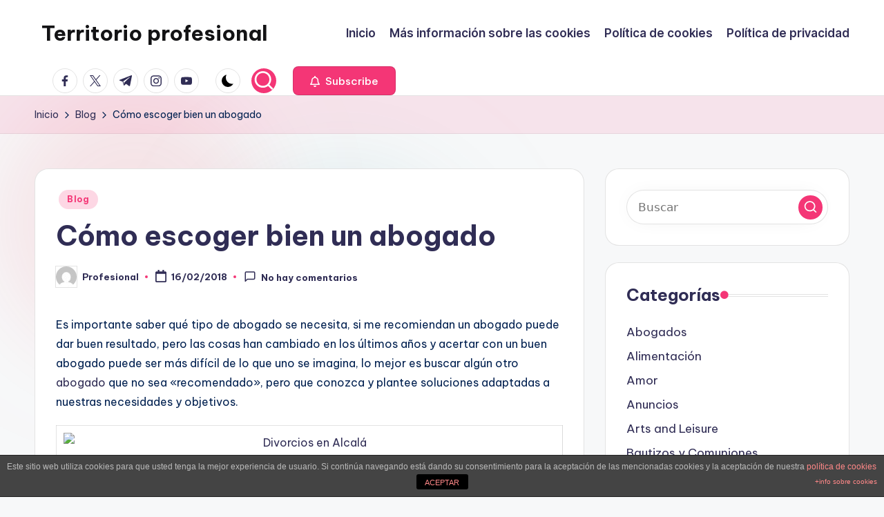

--- FILE ---
content_type: text/html
request_url: https://territorioprofesional.com/como-escoger-bien-un-abogado/
body_size: 15357
content:
<!DOCTYPE html>
<html lang="es" itemscope itemtype="http://schema.org/WebPage" >
<head>
<meta charset="UTF-8">
<link rel="profile" href="https://gmpg.org/xfn/11">
<title>Cómo escoger bien un abogado &#8211; Territorio profesional</title>
<meta name='robots' content='max-image-preview:large' />
<meta name="viewport" content="width=device-width, initial-scale=1"><link rel='dns-prefetch' href='//fonts.googleapis.com' />
<link rel="alternate" type="application/rss+xml" title="Territorio profesional &raquo; Feed" href="https://territorioprofesional.com/feed/" />
<link rel="alternate" type="application/rss+xml" title="Territorio profesional &raquo; Feed de los comentarios" href="https://territorioprofesional.com/comments/feed/" />
<link rel="alternate" type="application/rss+xml" title="Territorio profesional &raquo; Comentario Cómo escoger bien un abogado del feed" href="https://territorioprofesional.com/como-escoger-bien-un-abogado/feed/" />
<!-- <link rel='stylesheet' id='wp-block-library-css' href='https://territorioprofesional.com/wp-includes/css/dist/block-library/style.min.css?ver=6.6.2' media='all' /> -->
<link rel="stylesheet" type="text/css" href="//territorioprofesional.com/wp-content/cache/wpfc-minified/1pe952ka/hx2np.css" media="all"/>
<style id='wp-block-library-theme-inline-css'>
.wp-block-audio :where(figcaption){color:#555;font-size:13px;text-align:center}.is-dark-theme .wp-block-audio :where(figcaption){color:#ffffffa6}.wp-block-audio{margin:0 0 1em}.wp-block-code{border:1px solid #ccc;border-radius:4px;font-family:Menlo,Consolas,monaco,monospace;padding:.8em 1em}.wp-block-embed :where(figcaption){color:#555;font-size:13px;text-align:center}.is-dark-theme .wp-block-embed :where(figcaption){color:#ffffffa6}.wp-block-embed{margin:0 0 1em}.blocks-gallery-caption{color:#555;font-size:13px;text-align:center}.is-dark-theme .blocks-gallery-caption{color:#ffffffa6}:root :where(.wp-block-image figcaption){color:#555;font-size:13px;text-align:center}.is-dark-theme :root :where(.wp-block-image figcaption){color:#ffffffa6}.wp-block-image{margin:0 0 1em}.wp-block-pullquote{border-bottom:4px solid;border-top:4px solid;color:currentColor;margin-bottom:1.75em}.wp-block-pullquote cite,.wp-block-pullquote footer,.wp-block-pullquote__citation{color:currentColor;font-size:.8125em;font-style:normal;text-transform:uppercase}.wp-block-quote{border-left:.25em solid;margin:0 0 1.75em;padding-left:1em}.wp-block-quote cite,.wp-block-quote footer{color:currentColor;font-size:.8125em;font-style:normal;position:relative}.wp-block-quote.has-text-align-right{border-left:none;border-right:.25em solid;padding-left:0;padding-right:1em}.wp-block-quote.has-text-align-center{border:none;padding-left:0}.wp-block-quote.is-large,.wp-block-quote.is-style-large,.wp-block-quote.is-style-plain{border:none}.wp-block-search .wp-block-search__label{font-weight:700}.wp-block-search__button{border:1px solid #ccc;padding:.375em .625em}:where(.wp-block-group.has-background){padding:1.25em 2.375em}.wp-block-separator.has-css-opacity{opacity:.4}.wp-block-separator{border:none;border-bottom:2px solid;margin-left:auto;margin-right:auto}.wp-block-separator.has-alpha-channel-opacity{opacity:1}.wp-block-separator:not(.is-style-wide):not(.is-style-dots){width:100px}.wp-block-separator.has-background:not(.is-style-dots){border-bottom:none;height:1px}.wp-block-separator.has-background:not(.is-style-wide):not(.is-style-dots){height:2px}.wp-block-table{margin:0 0 1em}.wp-block-table td,.wp-block-table th{word-break:normal}.wp-block-table :where(figcaption){color:#555;font-size:13px;text-align:center}.is-dark-theme .wp-block-table :where(figcaption){color:#ffffffa6}.wp-block-video :where(figcaption){color:#555;font-size:13px;text-align:center}.is-dark-theme .wp-block-video :where(figcaption){color:#ffffffa6}.wp-block-video{margin:0 0 1em}:root :where(.wp-block-template-part.has-background){margin-bottom:0;margin-top:0;padding:1.25em 2.375em}
</style>
<style id='classic-theme-styles-inline-css'>
/*! This file is auto-generated */
.wp-block-button__link{color:#fff;background-color:#32373c;border-radius:9999px;box-shadow:none;text-decoration:none;padding:calc(.667em + 2px) calc(1.333em + 2px);font-size:1.125em}.wp-block-file__button{background:#32373c;color:#fff;text-decoration:none}
</style>
<style id='global-styles-inline-css'>
:root{--wp--preset--aspect-ratio--square: 1;--wp--preset--aspect-ratio--4-3: 4/3;--wp--preset--aspect-ratio--3-4: 3/4;--wp--preset--aspect-ratio--3-2: 3/2;--wp--preset--aspect-ratio--2-3: 2/3;--wp--preset--aspect-ratio--16-9: 16/9;--wp--preset--aspect-ratio--9-16: 9/16;--wp--preset--color--black: #000000;--wp--preset--color--cyan-bluish-gray: #abb8c3;--wp--preset--color--white: #ffffff;--wp--preset--color--pale-pink: #f78da7;--wp--preset--color--vivid-red: #cf2e2e;--wp--preset--color--luminous-vivid-orange: #ff6900;--wp--preset--color--luminous-vivid-amber: #fcb900;--wp--preset--color--light-green-cyan: #7bdcb5;--wp--preset--color--vivid-green-cyan: #00d084;--wp--preset--color--pale-cyan-blue: #8ed1fc;--wp--preset--color--vivid-cyan-blue: #0693e3;--wp--preset--color--vivid-purple: #9b51e0;--wp--preset--gradient--vivid-cyan-blue-to-vivid-purple: linear-gradient(135deg,rgba(6,147,227,1) 0%,rgb(155,81,224) 100%);--wp--preset--gradient--light-green-cyan-to-vivid-green-cyan: linear-gradient(135deg,rgb(122,220,180) 0%,rgb(0,208,130) 100%);--wp--preset--gradient--luminous-vivid-amber-to-luminous-vivid-orange: linear-gradient(135deg,rgba(252,185,0,1) 0%,rgba(255,105,0,1) 100%);--wp--preset--gradient--luminous-vivid-orange-to-vivid-red: linear-gradient(135deg,rgba(255,105,0,1) 0%,rgb(207,46,46) 100%);--wp--preset--gradient--very-light-gray-to-cyan-bluish-gray: linear-gradient(135deg,rgb(238,238,238) 0%,rgb(169,184,195) 100%);--wp--preset--gradient--cool-to-warm-spectrum: linear-gradient(135deg,rgb(74,234,220) 0%,rgb(151,120,209) 20%,rgb(207,42,186) 40%,rgb(238,44,130) 60%,rgb(251,105,98) 80%,rgb(254,248,76) 100%);--wp--preset--gradient--blush-light-purple: linear-gradient(135deg,rgb(255,206,236) 0%,rgb(152,150,240) 100%);--wp--preset--gradient--blush-bordeaux: linear-gradient(135deg,rgb(254,205,165) 0%,rgb(254,45,45) 50%,rgb(107,0,62) 100%);--wp--preset--gradient--luminous-dusk: linear-gradient(135deg,rgb(255,203,112) 0%,rgb(199,81,192) 50%,rgb(65,88,208) 100%);--wp--preset--gradient--pale-ocean: linear-gradient(135deg,rgb(255,245,203) 0%,rgb(182,227,212) 50%,rgb(51,167,181) 100%);--wp--preset--gradient--electric-grass: linear-gradient(135deg,rgb(202,248,128) 0%,rgb(113,206,126) 100%);--wp--preset--gradient--midnight: linear-gradient(135deg,rgb(2,3,129) 0%,rgb(40,116,252) 100%);--wp--preset--font-size--small: 13px;--wp--preset--font-size--medium: 20px;--wp--preset--font-size--large: 36px;--wp--preset--font-size--x-large: 42px;--wp--preset--spacing--20: 0.44rem;--wp--preset--spacing--30: 0.67rem;--wp--preset--spacing--40: 1rem;--wp--preset--spacing--50: 1.5rem;--wp--preset--spacing--60: 2.25rem;--wp--preset--spacing--70: 3.38rem;--wp--preset--spacing--80: 5.06rem;--wp--preset--shadow--natural: 6px 6px 9px rgba(0, 0, 0, 0.2);--wp--preset--shadow--deep: 12px 12px 50px rgba(0, 0, 0, 0.4);--wp--preset--shadow--sharp: 6px 6px 0px rgba(0, 0, 0, 0.2);--wp--preset--shadow--outlined: 6px 6px 0px -3px rgba(255, 255, 255, 1), 6px 6px rgba(0, 0, 0, 1);--wp--preset--shadow--crisp: 6px 6px 0px rgba(0, 0, 0, 1);}:where(.is-layout-flex){gap: 0.5em;}:where(.is-layout-grid){gap: 0.5em;}body .is-layout-flex{display: flex;}.is-layout-flex{flex-wrap: wrap;align-items: center;}.is-layout-flex > :is(*, div){margin: 0;}body .is-layout-grid{display: grid;}.is-layout-grid > :is(*, div){margin: 0;}:where(.wp-block-columns.is-layout-flex){gap: 2em;}:where(.wp-block-columns.is-layout-grid){gap: 2em;}:where(.wp-block-post-template.is-layout-flex){gap: 1.25em;}:where(.wp-block-post-template.is-layout-grid){gap: 1.25em;}.has-black-color{color: var(--wp--preset--color--black) !important;}.has-cyan-bluish-gray-color{color: var(--wp--preset--color--cyan-bluish-gray) !important;}.has-white-color{color: var(--wp--preset--color--white) !important;}.has-pale-pink-color{color: var(--wp--preset--color--pale-pink) !important;}.has-vivid-red-color{color: var(--wp--preset--color--vivid-red) !important;}.has-luminous-vivid-orange-color{color: var(--wp--preset--color--luminous-vivid-orange) !important;}.has-luminous-vivid-amber-color{color: var(--wp--preset--color--luminous-vivid-amber) !important;}.has-light-green-cyan-color{color: var(--wp--preset--color--light-green-cyan) !important;}.has-vivid-green-cyan-color{color: var(--wp--preset--color--vivid-green-cyan) !important;}.has-pale-cyan-blue-color{color: var(--wp--preset--color--pale-cyan-blue) !important;}.has-vivid-cyan-blue-color{color: var(--wp--preset--color--vivid-cyan-blue) !important;}.has-vivid-purple-color{color: var(--wp--preset--color--vivid-purple) !important;}.has-black-background-color{background-color: var(--wp--preset--color--black) !important;}.has-cyan-bluish-gray-background-color{background-color: var(--wp--preset--color--cyan-bluish-gray) !important;}.has-white-background-color{background-color: var(--wp--preset--color--white) !important;}.has-pale-pink-background-color{background-color: var(--wp--preset--color--pale-pink) !important;}.has-vivid-red-background-color{background-color: var(--wp--preset--color--vivid-red) !important;}.has-luminous-vivid-orange-background-color{background-color: var(--wp--preset--color--luminous-vivid-orange) !important;}.has-luminous-vivid-amber-background-color{background-color: var(--wp--preset--color--luminous-vivid-amber) !important;}.has-light-green-cyan-background-color{background-color: var(--wp--preset--color--light-green-cyan) !important;}.has-vivid-green-cyan-background-color{background-color: var(--wp--preset--color--vivid-green-cyan) !important;}.has-pale-cyan-blue-background-color{background-color: var(--wp--preset--color--pale-cyan-blue) !important;}.has-vivid-cyan-blue-background-color{background-color: var(--wp--preset--color--vivid-cyan-blue) !important;}.has-vivid-purple-background-color{background-color: var(--wp--preset--color--vivid-purple) !important;}.has-black-border-color{border-color: var(--wp--preset--color--black) !important;}.has-cyan-bluish-gray-border-color{border-color: var(--wp--preset--color--cyan-bluish-gray) !important;}.has-white-border-color{border-color: var(--wp--preset--color--white) !important;}.has-pale-pink-border-color{border-color: var(--wp--preset--color--pale-pink) !important;}.has-vivid-red-border-color{border-color: var(--wp--preset--color--vivid-red) !important;}.has-luminous-vivid-orange-border-color{border-color: var(--wp--preset--color--luminous-vivid-orange) !important;}.has-luminous-vivid-amber-border-color{border-color: var(--wp--preset--color--luminous-vivid-amber) !important;}.has-light-green-cyan-border-color{border-color: var(--wp--preset--color--light-green-cyan) !important;}.has-vivid-green-cyan-border-color{border-color: var(--wp--preset--color--vivid-green-cyan) !important;}.has-pale-cyan-blue-border-color{border-color: var(--wp--preset--color--pale-cyan-blue) !important;}.has-vivid-cyan-blue-border-color{border-color: var(--wp--preset--color--vivid-cyan-blue) !important;}.has-vivid-purple-border-color{border-color: var(--wp--preset--color--vivid-purple) !important;}.has-vivid-cyan-blue-to-vivid-purple-gradient-background{background: var(--wp--preset--gradient--vivid-cyan-blue-to-vivid-purple) !important;}.has-light-green-cyan-to-vivid-green-cyan-gradient-background{background: var(--wp--preset--gradient--light-green-cyan-to-vivid-green-cyan) !important;}.has-luminous-vivid-amber-to-luminous-vivid-orange-gradient-background{background: var(--wp--preset--gradient--luminous-vivid-amber-to-luminous-vivid-orange) !important;}.has-luminous-vivid-orange-to-vivid-red-gradient-background{background: var(--wp--preset--gradient--luminous-vivid-orange-to-vivid-red) !important;}.has-very-light-gray-to-cyan-bluish-gray-gradient-background{background: var(--wp--preset--gradient--very-light-gray-to-cyan-bluish-gray) !important;}.has-cool-to-warm-spectrum-gradient-background{background: var(--wp--preset--gradient--cool-to-warm-spectrum) !important;}.has-blush-light-purple-gradient-background{background: var(--wp--preset--gradient--blush-light-purple) !important;}.has-blush-bordeaux-gradient-background{background: var(--wp--preset--gradient--blush-bordeaux) !important;}.has-luminous-dusk-gradient-background{background: var(--wp--preset--gradient--luminous-dusk) !important;}.has-pale-ocean-gradient-background{background: var(--wp--preset--gradient--pale-ocean) !important;}.has-electric-grass-gradient-background{background: var(--wp--preset--gradient--electric-grass) !important;}.has-midnight-gradient-background{background: var(--wp--preset--gradient--midnight) !important;}.has-small-font-size{font-size: var(--wp--preset--font-size--small) !important;}.has-medium-font-size{font-size: var(--wp--preset--font-size--medium) !important;}.has-large-font-size{font-size: var(--wp--preset--font-size--large) !important;}.has-x-large-font-size{font-size: var(--wp--preset--font-size--x-large) !important;}
:where(.wp-block-post-template.is-layout-flex){gap: 1.25em;}:where(.wp-block-post-template.is-layout-grid){gap: 1.25em;}
:where(.wp-block-columns.is-layout-flex){gap: 2em;}:where(.wp-block-columns.is-layout-grid){gap: 2em;}
:root :where(.wp-block-pullquote){font-size: 1.5em;line-height: 1.6;}
</style>
<!-- <link rel='stylesheet' id='front-estilos-css' href='https://territorioprofesional.com/wp-content/plugins/asesor-cookies-para-la-ley-en-espana/html/front/estilos.css?ver=6.6.2' media='all' /> -->
<!-- <link rel='stylesheet' id='swiper-css' href='https://territorioprofesional.com/wp-content/themes/bloghash/assets/css/swiper-bundle.min.css?ver=6.6.2' media='all' /> -->
<!-- <link rel='stylesheet' id='FontAwesome-css' href='https://territorioprofesional.com/wp-content/themes/bloghash/assets/css/all.min.css?ver=5.15.4' media='all' /> -->
<!-- <link rel='stylesheet' id='bloghash-styles-css' href='https://territorioprofesional.com/wp-content/themes/bloghash/assets/css/style.min.css?ver=1.0.20' media='all' /> -->
<link rel="stylesheet" type="text/css" href="//territorioprofesional.com/wp-content/cache/wpfc-minified/21pw2lr4/e3x9j.css" media="all"/>
<!--[if IE]>
<link rel='stylesheet' id='bloghash-ie-css' href='https://territorioprofesional.com/wp-content/themes/bloghash/assets/css/compatibility/ie.min.css?ver=1.0.20' media='all' />
<![endif]-->
<link rel='stylesheet' id='bloghash-google-fonts-css' href='//fonts.googleapis.com/css?family=Inter+Tight%3A600%7CBe+Vietnam+Pro%3A400%2C700%2C500%7CPlayfair+Display%3A400%2C400i&#038;display=swap&#038;subsets=latin&#038;ver=1.0.20' media='' />
<!-- <link rel='stylesheet' id='bloghash-dynamic-styles-css' href='https://territorioprofesional.com/wp-content/uploads/bloghash/dynamic-styles.css?ver=1750168343' media='all' /> -->
<link rel="stylesheet" type="text/css" href="//territorioprofesional.com/wp-content/cache/wpfc-minified/6xk4wvfu/e3x9j.css" media="all"/>
<script src='//territorioprofesional.com/wp-content/cache/wpfc-minified/eujs2mul/hx2np.js' type="text/javascript"></script>
<!-- <script src="https://territorioprofesional.com/wp-includes/js/jquery/jquery.min.js?ver=3.7.1" id="jquery-core-js"></script> -->
<!-- <script src="https://territorioprofesional.com/wp-includes/js/jquery/jquery-migrate.min.js?ver=3.4.1" id="jquery-migrate-js"></script> -->
<script id="front-principal-js-extra">
var cdp_cookies_info = {"url_plugin":"https:\/\/territorioprofesional.com\/wp-content\/plugins\/asesor-cookies-para-la-ley-en-espana\/plugin.php","url_admin_ajax":"https:\/\/territorioprofesional.com\/wp-admin\/admin-ajax.php"};
</script>
<script src='//territorioprofesional.com/wp-content/cache/wpfc-minified/druszlk2/7xkkm.js' type="text/javascript"></script>
<!-- <script src="https://territorioprofesional.com/wp-content/plugins/asesor-cookies-para-la-ley-en-espana/html/front/principal.js?ver=6.6.2" id="front-principal-js"></script> -->
<!--[if IE]>
<script src="https://territorioprofesional.com/wp-content/themes/bloghash/assets/js/vendors/flexibility.min.js?ver=1.0.20" id="bloghash-flexibility-js"></script>
<script id="bloghash-flexibility-js-after">
flexibility(document.documentElement);
</script>
<![endif]-->
<link rel="https://api.w.org/" href="https://territorioprofesional.com/wp-json/" /><link rel="alternate" title="JSON" type="application/json" href="https://territorioprofesional.com/wp-json/wp/v2/posts/56" /><meta name="generator" content="WordPress 6.6.2" />
<link rel="canonical" href="https://territorioprofesional.com/como-escoger-bien-un-abogado/" />
<link rel='shortlink' href='https://territorioprofesional.com/?p=56' />
<link rel="alternate" title="oEmbed (JSON)" type="application/json+oembed" href="https://territorioprofesional.com/wp-json/oembed/1.0/embed?url=https%3A%2F%2Fterritorioprofesional.com%2Fcomo-escoger-bien-un-abogado%2F" />
<link rel="alternate" title="oEmbed (XML)" type="text/xml+oembed" href="https://territorioprofesional.com/wp-json/oembed/1.0/embed?url=https%3A%2F%2Fterritorioprofesional.com%2Fcomo-escoger-bien-un-abogado%2F&#038;format=xml" />
<link rel="pingback" href="https://territorioprofesional.com/xmlrpc.php">
<meta name="theme-color" content="#F43676"></head>
<body class="post-template-default single single-post postid-56 single-format-standard wp-embed-responsive bloghash-topbar__separators-regular bloghash-layout__fw-contained bloghash-layout__boxed-separated bloghash-layout-shadow bloghash-header-layout-1 bloghash-menu-animation-underline bloghash-header__separators-none bloghash-single-title-in-content bloghash-page-title-align-left comments-open bloghash-has-sidebar bloghash-sticky-sidebar bloghash-sidebar-style-2 bloghash-sidebar-position__right-sidebar entry-media-hover-style-1 bloghash-copyright-layout-1 is-section-heading-init-s1 is-footer-heading-init-s0 bloghash-input-supported bloghash-blog-image-wrap validate-comment-form bloghash-menu-accessibility">
<div id="page" class="hfeed site">
<a class="skip-link screen-reader-text" href="#main">Saltar al contenido</a>
<header id="masthead" class="site-header" role="banner" itemtype="https://schema.org/WPHeader" itemscope="itemscope">
<div id="bloghash-header" >
<div id="bloghash-header-inner">
<div class="bloghash-container bloghash-header-container">
<div class="bloghash-logo bloghash-header-element" itemtype="https://schema.org/Organization" itemscope="itemscope">
<div class="logo-inner"><span class="site-title" itemprop="name">
<a href="https://territorioprofesional.com/" rel="home" itemprop="url">
Territorio profesional
</a>
</span><p class="site-description screen-reader-text" itemprop="description">
Blog de profesionales
</p></div></div><!-- END .bloghash-logo -->
<span class="bloghash-header-element bloghash-mobile-nav">
<button class="bloghash-hamburger hamburger--spin bloghash-hamburger-bloghash-primary-nav" aria-label="Menú" aria-controls="bloghash-primary-nav" type="button">
<span class="hamburger-box">
<span class="hamburger-inner"></span>
</span>
</button>
</span>
<nav class="site-navigation main-navigation bloghash-primary-nav bloghash-nav bloghash-header-element" role="navigation" itemtype="https://schema.org/SiteNavigationElement" itemscope="itemscope" aria-label="Navegación del sitio">
<ul class="bloghash-primary-nav"><li ><a href="https://territorioprofesional.com/"><span>Inicio</span></a></li><li class="page_item page-item-101"><a href="https://territorioprofesional.com/mas-informacion-sobre-las-cookies/"><span>Más información sobre las cookies</span></a></li><li class="page_item page-item-102"><a href="https://territorioprofesional.com/politica-de-cookies/"><span>Política de cookies</span></a></li><li class="page_item page-item-3"><a href="https://territorioprofesional.com/politica-de-privacidad/"><span>Política de privacidad</span></a></li></ul></nav><!-- END .bloghash-nav -->
<div class="bloghash-header-widgets bloghash-header-element bloghash-widget-location-right"><div class="bloghash-header-widget__socials bloghash-header-widget bloghash-hide-mobile-tablet"><div class="bloghash-widget-wrapper"><nav class="bloghash-social-nav rounded-border bloghash-standard">
<ul id="menu-social-menu-default" class="bloghash-socials-menu">
<li class="menu-item">
<a href="https://www.facebook.com/">
<span class="screen-reader-text">facebook.com</span>
<span class="facebook">
<svg class="bloghash-icon" aria-hidden="true" xmlns="http://www.w3.org/2000/svg" width="32" height="32" viewBox="0 0 32 32"><path d="M18.518 32.438V17.799h4.88l.751-5.693h-5.631V8.477c0-1.627.438-2.753 2.815-2.753h3.003V.657c-.5-.125-2.315-.25-4.379-.25-4.379 0-7.32 2.628-7.32 7.507v4.192H7.695v5.693h4.942v14.639z" /></svg>
<svg class="bloghash-icon bottom-icon" aria-hidden="true" xmlns="http://www.w3.org/2000/svg" width="32" height="32" viewBox="0 0 32 32"><path d="M18.518 32.438V17.799h4.88l.751-5.693h-5.631V8.477c0-1.627.438-2.753 2.815-2.753h3.003V.657c-.5-.125-2.315-.25-4.379-.25-4.379 0-7.32 2.628-7.32 7.507v4.192H7.695v5.693h4.942v14.639z" /></svg>
</span>
</a>
</li>
<li class="menu-item">
<a href="https://twitter.com/">
<span class="screen-reader-text">twitter.com</span>
<span class="twitter">
<svg class="bloghash-icon" aria-hidden="true" xmlns="http://www.w3.org/2000/svg" width="32" height="32" viewBox="0 0 24 24"><path d="M14.258 10.152 23.176 0h-2.113l-7.747 8.813L7.133 0H0l9.352 13.328L0 23.973h2.113l8.176-9.309 6.531 9.309h7.133zm-2.895 3.293-.949-1.328L2.875 1.56h3.246l6.086 8.523.945 1.328 7.91 11.078h-3.246zm0 0" /></svg>
<svg class="bloghash-icon bottom-icon" aria-hidden="true" xmlns="http://www.w3.org/2000/svg" width="32" height="32" viewBox="0 0 24 24"><path d="M14.258 10.152 23.176 0h-2.113l-7.747 8.813L7.133 0H0l9.352 13.328L0 23.973h2.113l8.176-9.309 6.531 9.309h7.133zm-2.895 3.293-.949-1.328L2.875 1.56h3.246l6.086 8.523.945 1.328 7.91 11.078h-3.246zm0 0" /></svg>
</span>
</a>
</li>
<li class="menu-item">
<a href="https://t.me/">
<span class="screen-reader-text">t.me</span>
<span class="telegram">
<svg class="bloghash-icon" aria-hidden="true" xmlns="http://www.w3.org/2000/svg" width="32" height="27" viewBox="0 0 32 27"><path fill-rule="evenodd" d="M24.512 26.372c.43.304.983.38 1.476.193.494-.188.857-.609.966-1.12C28.113 20 30.924 6.217 31.978 1.264a1.041 1.041 0 0 0-.347-1.01c-.293-.25-.7-.322-1.063-.187C24.979 2.136 7.762 8.596.724 11.2a1.102 1.102 0 0 0-.722 1.065c.016.472.333.882.79 1.019 3.156.944 7.299 2.257 7.299 2.257s1.936 5.847 2.945 8.82c.127.374.419.667.804.768.384.1.795-.005 1.082-.276l4.128-3.897s4.762 3.492 7.463 5.416Zm-14.68-11.57 2.24 7.385.497-4.676 13.58-12.248a.37.37 0 0 0 .043-.503.379.379 0 0 0-.5-.085L9.831 14.803Z" /></svg>
<svg class="bloghash-icon bottom-icon" aria-hidden="true" xmlns="http://www.w3.org/2000/svg" width="32" height="27" viewBox="0 0 32 27"><path fill-rule="evenodd" d="M24.512 26.372c.43.304.983.38 1.476.193.494-.188.857-.609.966-1.12C28.113 20 30.924 6.217 31.978 1.264a1.041 1.041 0 0 0-.347-1.01c-.293-.25-.7-.322-1.063-.187C24.979 2.136 7.762 8.596.724 11.2a1.102 1.102 0 0 0-.722 1.065c.016.472.333.882.79 1.019 3.156.944 7.299 2.257 7.299 2.257s1.936 5.847 2.945 8.82c.127.374.419.667.804.768.384.1.795-.005 1.082-.276l4.128-3.897s4.762 3.492 7.463 5.416Zm-14.68-11.57 2.24 7.385.497-4.676 13.58-12.248a.37.37 0 0 0 .043-.503.379.379 0 0 0-.5-.085L9.831 14.803Z" /></svg>
</span>
</a>
</li>
<li class="menu-item">
<a href="https://www.instagram.com/">
<span class="screen-reader-text">instagram.com</span>
<span class="instagram">
<svg class="bloghash-icon" aria-hidden="true" xmlns="http://www.w3.org/2000/svg" width="32" height="32" viewBox="0 0 32 32"><path d="M16.016 3.284c4.317 0 4.755.063 6.444.125 1.627.063 2.44.313 3.003.5.751.313 1.314.688 1.814 1.189.563.563.938 1.126 1.189 1.814.25.626.5 1.439.563 3.003.063 1.752.125 2.19.125 6.506s-.063 4.755-.125 6.444c-.063 1.627-.313 2.44-.5 3.003-.313.751-.688 1.314-1.189 1.814-.563.563-1.126.938-1.814 1.189-.626.25-1.439.5-3.003.563-1.752.063-2.19.125-6.506.125s-4.755-.063-6.444-.125c-1.627-.063-2.44-.313-3.003-.5-.751-.313-1.314-.688-1.814-1.189-.563-.563-.938-1.126-1.189-1.814-.25-.626-.5-1.439-.563-3.003-.063-1.752-.125-2.19-.125-6.506s.063-4.755.125-6.444c.063-1.627.313-2.44.5-3.003.313-.751.688-1.314 1.189-1.814.563-.563 1.126-.938 1.814-1.189.626-.25 1.439-.5 3.003-.563 1.752-.063 2.19-.125 6.506-.125m0-2.877c-4.379 0-4.88.063-6.569.125-1.752.063-2.94.313-3.879.688-1.064.438-2.002 1.001-2.878 1.877S1.251 4.911.813 5.975C.438 6.976.187 8.102.125 9.854.062 11.543 0 12.044 0 16.423s.063 4.88.125 6.569c.063 1.752.313 2.94.688 3.879.438 1.064 1.001 2.002 1.877 2.878s1.814 1.439 2.878 1.877c1.001.375 2.127.626 3.879.688 1.689.063 2.19.125 6.569.125s4.88-.063 6.569-.125c1.752-.063 2.94-.313 3.879-.688 1.064-.438 2.002-1.001 2.878-1.877s1.439-1.814 1.877-2.878c.375-1.001.626-2.127.688-3.879.063-1.689.125-2.19.125-6.569s-.063-4.88-.125-6.569c-.063-1.752-.313-2.94-.688-3.879-.438-1.064-1.001-2.002-1.877-2.878s-1.814-1.439-2.878-1.877C25.463.845 24.337.594 22.585.532c-1.689-.063-2.19-.125-6.569-.125zm0 7.757c-4.567 0-8.258 3.691-8.258 8.258s3.691 8.258 8.258 8.258c4.567 0 8.258-3.691 8.258-8.258s-3.691-8.258-8.258-8.258zm0 13.639c-2.94 0-5.38-2.44-5.38-5.38s2.44-5.38 5.38-5.38 5.38 2.44 5.38 5.38-2.44 5.38-5.38 5.38zM26.463 7.851c0 1.064-.813 1.939-1.877 1.939s-1.939-.876-1.939-1.939c0-1.064.876-1.877 1.939-1.877s1.877.813 1.877 1.877z" /></svg>
<svg class="bloghash-icon bottom-icon" aria-hidden="true" xmlns="http://www.w3.org/2000/svg" width="32" height="32" viewBox="0 0 32 32"><path d="M16.016 3.284c4.317 0 4.755.063 6.444.125 1.627.063 2.44.313 3.003.5.751.313 1.314.688 1.814 1.189.563.563.938 1.126 1.189 1.814.25.626.5 1.439.563 3.003.063 1.752.125 2.19.125 6.506s-.063 4.755-.125 6.444c-.063 1.627-.313 2.44-.5 3.003-.313.751-.688 1.314-1.189 1.814-.563.563-1.126.938-1.814 1.189-.626.25-1.439.5-3.003.563-1.752.063-2.19.125-6.506.125s-4.755-.063-6.444-.125c-1.627-.063-2.44-.313-3.003-.5-.751-.313-1.314-.688-1.814-1.189-.563-.563-.938-1.126-1.189-1.814-.25-.626-.5-1.439-.563-3.003-.063-1.752-.125-2.19-.125-6.506s.063-4.755.125-6.444c.063-1.627.313-2.44.5-3.003.313-.751.688-1.314 1.189-1.814.563-.563 1.126-.938 1.814-1.189.626-.25 1.439-.5 3.003-.563 1.752-.063 2.19-.125 6.506-.125m0-2.877c-4.379 0-4.88.063-6.569.125-1.752.063-2.94.313-3.879.688-1.064.438-2.002 1.001-2.878 1.877S1.251 4.911.813 5.975C.438 6.976.187 8.102.125 9.854.062 11.543 0 12.044 0 16.423s.063 4.88.125 6.569c.063 1.752.313 2.94.688 3.879.438 1.064 1.001 2.002 1.877 2.878s1.814 1.439 2.878 1.877c1.001.375 2.127.626 3.879.688 1.689.063 2.19.125 6.569.125s4.88-.063 6.569-.125c1.752-.063 2.94-.313 3.879-.688 1.064-.438 2.002-1.001 2.878-1.877s1.439-1.814 1.877-2.878c.375-1.001.626-2.127.688-3.879.063-1.689.125-2.19.125-6.569s-.063-4.88-.125-6.569c-.063-1.752-.313-2.94-.688-3.879-.438-1.064-1.001-2.002-1.877-2.878s-1.814-1.439-2.878-1.877C25.463.845 24.337.594 22.585.532c-1.689-.063-2.19-.125-6.569-.125zm0 7.757c-4.567 0-8.258 3.691-8.258 8.258s3.691 8.258 8.258 8.258c4.567 0 8.258-3.691 8.258-8.258s-3.691-8.258-8.258-8.258zm0 13.639c-2.94 0-5.38-2.44-5.38-5.38s2.44-5.38 5.38-5.38 5.38 2.44 5.38 5.38-2.44 5.38-5.38 5.38zM26.463 7.851c0 1.064-.813 1.939-1.877 1.939s-1.939-.876-1.939-1.939c0-1.064.876-1.877 1.939-1.877s1.877.813 1.877 1.877z" /></svg>
</span>
</a>
</li>
<li class="menu-item">
<a href="https://youtube.com/">
<span class="screen-reader-text">youtube.com</span>
<span class="youtube">
<svg class="bloghash-icon" aria-hidden="true" xmlns="http://www.w3.org/2000/svg" width="32" height="32" viewBox="0 0 32 32"><path d="M31.718 10.041s-.313-2.252-1.251-3.191c-1.251-1.314-2.628-1.314-3.253-1.376-4.442-.313-11.198-.313-11.198-.313s-6.757 0-11.198.313c-.626.063-2.002.063-3.253 1.376-.938.938-1.251 3.191-1.251 3.191s-.313 2.565-.313 5.13v2.44c0 2.628.313 5.193.313 5.193s.313 2.19 1.251 3.191c1.251 1.251 2.878 1.251 3.566 1.376 2.565.25 10.886.313 10.886.313s6.757 0 11.198-.313c.626-.063 2.002-.125 3.253-1.376.938-1.001 1.251-3.191 1.251-3.191s.313-2.565.313-5.193v-2.44c0-2.565-.313-5.13-.313-5.13zm-11.386 6.632l-7.57 3.941v-9.009l8.633 4.504z" /></svg>
<svg class="bloghash-icon bottom-icon" aria-hidden="true" xmlns="http://www.w3.org/2000/svg" width="32" height="32" viewBox="0 0 32 32"><path d="M31.718 10.041s-.313-2.252-1.251-3.191c-1.251-1.314-2.628-1.314-3.253-1.376-4.442-.313-11.198-.313-11.198-.313s-6.757 0-11.198.313c-.626.063-2.002.063-3.253 1.376-.938.938-1.251 3.191-1.251 3.191s-.313 2.565-.313 5.13v2.44c0 2.628.313 5.193.313 5.193s.313 2.19 1.251 3.191c1.251 1.251 2.878 1.251 3.566 1.376 2.565.25 10.886.313 10.886.313s6.757 0 11.198-.313c.626-.063 2.002-.125 3.253-1.376.938-1.001 1.251-3.191 1.251-3.191s.313-2.565.313-5.193v-2.44c0-2.565-.313-5.13-.313-5.13zm-11.386 6.632l-7.57 3.941v-9.009l8.633 4.504z" /></svg>
</span>
</a>
</li>
</ul>
</nav></div></div><!-- END .bloghash-header-widget --><div class="bloghash-header-widget__darkmode bloghash-header-widget bloghash-hide-mobile-tablet"><div class="bloghash-widget-wrapper"><button type="button" class="bloghash-darkmode rounded-border"><span></span></button></div></div><!-- END .bloghash-header-widget --><div class="bloghash-header-widget__search bloghash-header-widget bloghash-hide-mobile-tablet"><div class="bloghash-widget-wrapper">
<div aria-haspopup="true">
<a href="#" class="bloghash-search rounded-fill">
<svg class="bloghash-icon" aria-label="Buscar" xmlns="http://www.w3.org/2000/svg" width="32" height="32" viewBox="0 0 32 32"><path d="M28.962 26.499l-4.938-4.938c1.602-2.002 2.669-4.671 2.669-7.474 0-6.673-5.339-12.012-12.012-12.012S2.669 7.414 2.669 14.087a11.962 11.962 0 0012.012 12.012c2.803 0 5.472-.934 7.474-2.669l4.938 4.938c.267.267.667.4.934.4s.667-.133.934-.4a1.29 1.29 0 000-1.868zM5.339 14.087c0-5.205 4.137-9.342 9.342-9.342s9.342 4.137 9.342 9.342c0 2.536-1.068 4.938-2.669 6.54-1.735 1.735-4.004 2.669-6.54 2.669-5.339.133-9.476-4.004-9.476-9.209z" /></svg>	</a><!-- END .bloghash-search -->
<div class="bloghash-search-simple bloghash-search-container dropdown-item">
<form role="search" aria-label="Buscar:" method="get" class="bloghash-search-form search-form" action="https://territorioprofesional.com/">
<div>
<input type="search" class="bloghash-input-search search-field" aria-label="Introducir las palabras clave de búsqueda" placeholder="Buscar" value="" name="s" />
<button type="submit" class="bloghash-animate-arrow right-arrow" aria-hidden="true" role="button" tabindex="0">
<svg xmlns="http://www.w3.org/2000/svg" viewBox="0 0 25 18"><path class="arrow-handle" d="M2.511 9.007l7.185-7.221c.407-.409.407-1.071 0-1.48s-1.068-.409-1.476 0L.306 8.259a1.049 1.049 0 000 1.481l7.914 7.952c.407.408 1.068.408 1.476 0s.407-1.07 0-1.479L2.511 9.007z"></path><path class="arrow-bar" fill-rule="evenodd" clip-rule="evenodd" d="M1 8h28.001a1.001 1.001 0 010 2H1a1 1 0 110-2z"></path></svg>
</button>		<button type="button" class="bloghash-search-close" aria-hidden="true" role="button">
<svg aria-hidden="true" xmlns="http://www.w3.org/2000/svg" width="16" height="16" viewBox="0 0 16 16"><path d="M6.852 7.649L.399 1.195 1.445.149l6.454 6.453L14.352.149l1.047 1.046-6.454 6.454 6.454 6.453-1.047 1.047-6.453-6.454-6.454 6.454-1.046-1.047z" fill="currentColor" fill-rule="evenodd"></path></svg>
</button>
</div>
</form>	</div><!-- END .bloghash-search-simple -->
</div>
</div></div><!-- END .bloghash-header-widget --><div class="bloghash-header-widget__button bloghash-header-widget bloghash-hide-mobile-tablet"><div class="bloghash-widget-wrapper"><a href="#" class="btn-small bloghash-btn" target="_self" role="button"><span><i class="far fa-bell mr-1 bloghash-icon"></i> Subscribe</span></a></div></div><!-- END .bloghash-header-widget --></div><!-- END .bloghash-header-widgets -->
</div><!-- END .bloghash-container -->
</div><!-- END #bloghash-header-inner -->
</div><!-- END #bloghash-header -->
<div class="page-header bloghash-has-breadcrumbs">
<div class="bloghash-container bloghash-breadcrumbs"><nav role="navigation" aria-label="Migas de pan" class="breadcrumb-trail breadcrumbs" itemprop="breadcrumb"><ul class="trail-items" itemscope itemtype="http://schema.org/BreadcrumbList"><meta name="numberOfItems" content="3" /><meta name="itemListOrder" content="Ascending" /><li itemprop="itemListElement" itemscope itemtype="http://schema.org/ListItem" class="trail-item trail-begin"><a href="https://territorioprofesional.com/" rel="home" itemprop="item"><span itemprop="name">Inicio</span></a><meta itemprop="position" content="1" /></li><li itemprop="itemListElement" itemscope itemtype="http://schema.org/ListItem" class="trail-item"><a href="https://territorioprofesional.com/category/blog/" itemprop="item"><span itemprop="name">Blog</span></a><meta itemprop="position" content="2" /></li><li itemprop="itemListElement" itemscope itemtype="http://schema.org/ListItem" class="trail-item trail-end"><span><span itemprop="name">Cómo escoger bien un abogado</span></span><meta itemprop="position" content="3" /></li></ul></nav></div>
</div>
</header><!-- #masthead .site-header -->
<div id="main" class="site-main">
<div class="bloghash-container">
<div id="primary" class="content-area">
<main id="content" class="site-content no-entry-media" role="main" itemscope itemtype="http://schema.org/Blog">
<article id="post-56" class="bloghash-article post-56 post type-post status-publish format-standard hentry category-blog" itemscope="" itemtype="https://schema.org/CreativeWork">
<div class="post-category">
<span class="cat-links"><span class="screen-reader-text">Publicado en</span><span><a href="https://territorioprofesional.com/category/blog/" class="cat-1" rel="category">Blog</a></span></span>
</div>
<header class="entry-header">
<h1 class="entry-title" itemprop="headline">
Cómo escoger bien un abogado	</h1>
</header>
<div class="entry-meta"><div class="entry-meta-elements">		<span class="post-author">
<span class="posted-by vcard author"  itemprop="author" itemscope="itemscope" itemtype="http://schema.org/Person">
<span class="screen-reader-text">Publicado por</span>
<span class="author-avatar">
<img alt='' src='https://secure.gravatar.com/avatar/1840959e05f6d0f83dfe534519c9326a?s=30&#038;d=mm&#038;r=g' srcset='https://secure.gravatar.com/avatar/1840959e05f6d0f83dfe534519c9326a?s=60&#038;d=mm&#038;r=g 2x' class='avatar avatar-30 photo' height='30' width='30' decoding='async'/>					</span>
<span>
<a class="url fn n" title="Ver todas las entradas de Profesional" href="https://territorioprofesional.com/author/profesional/" rel="author"  itemprop="url">
<span class="author-name"  itemprop="name">Profesional</span>
</a>
</span>
</span>
</span>
<span class="posted-on"><time class="entry-date published updated" datetime="2018-02-16T18:00:00+01:00"><svg class="bloghash-icon" aria-hidden="true" xmlns="http://www.w3.org/2000/svg" viewBox="0 0 448 512"><!--!Font Awesome Free 6.5.1 by @fontawesome - https://fontawesome.com License - https://fontawesome.com/license/free Copyright 2024 Fonticons, Inc.--><path d="M400 64h-48V12c0-6.6-5.4-12-12-12h-40c-6.6 0-12 5.4-12 12v52H160V12c0-6.6-5.4-12-12-12h-40c-6.6 0-12 5.4-12 12v52H48C21.5 64 0 85.5 0 112v352c0 26.5 21.5 48 48 48h352c26.5 0 48-21.5 48-48V112c0-26.5-21.5-48-48-48zm-6 400H54c-3.3 0-6-2.7-6-6V160h352v298c0 3.3-2.7 6-6 6z" /></svg>16/02/2018</time></span><span class="comments-link"><a href="https://territorioprofesional.com/como-escoger-bien-un-abogado/#respond" class="comments-link" ><svg class="bloghash-icon" aria-hidden="true" xmlns="http://www.w3.org/2000/svg" width="32" height="32" viewBox="0 0 32 32"><path d="M25.358 2.075H6.673c-2.269 0-4.004 1.735-4.004 4.004v21.354c0 .534.267 1.068.801 1.201.133.133.4.133.534.133.4 0 .667-.133.934-.4l4.938-4.938h15.482c2.269 0 4.004-1.735 4.004-4.004V6.079c0-2.269-1.735-4.004-4.004-4.004zm1.335 17.35c0 .801-.534 1.335-1.335 1.335H9.342c-.4 0-.667.133-.934.4l-3.07 3.07V6.079c0-.801.534-1.335 1.335-1.335h18.685c.801 0 1.335.534 1.335 1.335v13.346z" /></svg>No hay comentarios</a></span></div></div>
<div class="entry-content bloghash-entry" itemprop="text">
<p>Es importante saber qué tipo de abogado se necesita, si me recomiendan un abogado puede dar buen resultado, pero las cosas han cambiado en los últimos años y acertar con un buen abogado puede ser más difícil de lo que uno se imagina, lo mejor es buscar algún otro <a href="http://divorcioalcala.es/" target="_blank">abogado</a> que no sea «recomendado», pero que conozca y plantee soluciones adaptadas a nuestras necesidades y objetivos.</p>
<table align="center" cellpadding="0" cellspacing="0" style="margin-left: auto; margin-right: auto; text-align: center;">
<tbody>
<tr>
<td style="text-align: center;"><a href="https://www.blogger.com/goog_848547623"><img decoding="async" alt="Divorcios en Alcalá" class="img-responsive" src="https://divorcioalcala.es/img/thumbs/abogado-divorcio-alcala-1.jpg" style="margin-left: auto; margin-right: auto;" /></a></td>
</tr>
<tr>
<td style="text-align: center;"><a href="http://divorciomostoles.es/">http://divorciomostoles.es/</a></td>
</tr>
</tbody>
</table>
<p><strong><br /></strong><strong>Para ello seguiremos una serie de recomendaciones para seleccionar <a href="http://divorciomadrid.es/">un abogado de confianza</a>.</strong></p>
<p>-El primer paso es buscar información sobre el problema o pleito, de manera que sepamos bien los objetivos y misiones que perseguimos para solucionar un conflicto legal, por ejemplo con los casos relacionados con sucesiones que lo qué busca la gente es lograr una buena partición de la herencia.</p>
<p>-El segundo paso es buscar más de 2 abogados, para poder tener una mejor capacidad a la hora de escoger, concertaremos una primera cita para lograr captar la naturalidad y sinceridad con que nos hablan sobre el tema que se va a tratar, ya que no todos los abogados conocen &nbsp;todas las materias y tipos de jurisprudencias, pero también es claro que cualquier abogado puede emitir una opinión.<br />-Está claro que debemos analicemos las formas en que los abogados se expresan, pero también es importante que los abogados nos permitan acceder a sus datos de anteriores litigios y manteniendo una comunicación constante con él, tanto por parte del cliente como del abogado.</p>
<p>-Pensar bien en la situación y en la solución de conflictos, está claro que como se trata con personas, es fácil darse a la idea que los abogados pueden abusar de la situación, para buscar un lucro antes que los objetivos de sus clientes.<br />-Con respecto a los honorarios, debemos siempre negociar el precio de los servicios antes de contratar, pero las cosas que se deben valorar son que solo un abogado comprometido con sus clientes siempre va a establecer un honorario justo, por que con esto, el abogado se compromete con su trabajo.</p>
</div>
<section class="author-box" itemprop="author" itemscope="itemscope" itemtype="http://schema.org/Person">
<div class="author-box-avatar">
<img alt='' src='https://secure.gravatar.com/avatar/1840959e05f6d0f83dfe534519c9326a?s=75&#038;d=mm&#038;r=g' srcset='https://secure.gravatar.com/avatar/1840959e05f6d0f83dfe534519c9326a?s=150&#038;d=mm&#038;r=g 2x' class='avatar avatar-75 photo' height='75' width='75' decoding='async'/>	</div>
<div class="author-box-meta">
<div class="h4 author-box-title">
<a href="https://territorioprofesional.com/author/profesional/" class="url fn n" rel="author" itemprop="url">
Profesional	
</a>
</div>
<div class="author-box-content" itemprop="description">
</div>
<div class="more-posts-button">
<a href="https://territorioprofesional.com/author/profesional/" class="bloghash-btn btn-text-1" role="button"><span>Ver todas las entradas</span></i></a>
</div>
</div><!-- END .author-box-meta -->
</section>
<section class="post-nav" role="navigation">
<h2 class="screen-reader-text">Navegación de entradas</h2>
<div class="nav-previous"><h6 class="nav-title">Entrada anterior</h6><a href="https://territorioprofesional.com/eliminar-mal-el-aliento-de-tu-perro/" rel="prev"><div class="nav-content"> <span>Eliminar mal el aliento de tu perro</span></div></a></div><div class="nav-next"><h6 class="nav-title">Siguiente entrada</h6><a href="https://territorioprofesional.com/como-hacer-una-prueba-de-paternidad/" rel="next"><div class="nav-content"><span>¿Cómo hacer una prueba de paternidad?</span> </div></a></div>
</section>
</article><!-- #post-56 -->
<section id="comments" class="comments-area">
<div class="comments-title-wrapper center-text">
<h3 class="comments-title">
Comentarios		</h3><!-- END .comments-title -->
<p class="no-comments">Aún no hay comentarios. ¿Por qué no comienzas el debate?</p>
</div>
<ol class="comment-list">
</ol>
<div id="respond" class="comment-respond">
<h3 id="reply-title" class="comment-reply-title">Deja una respuesta <small><a rel="nofollow" id="cancel-comment-reply-link" href="/como-escoger-bien-un-abogado/#respond" style="display:none;">Cancelar la respuesta</a></small></h3><p class="must-log-in">Debes estar <a href="https://territorioprofesional.com/wp-login.php?itsec-hb-token=acceso&redirect_to=https%3A%2F%2Fterritorioprofesional.com%2Fcomo-escoger-bien-un-abogado%2F">conectado</a> para publicar un comentario.</p>	</div><!-- #respond -->
</section><!-- #comments -->
</main><!-- #content .site-content -->
</div><!-- #primary .content-area -->
<aside id="secondary" class="widget-area bloghash-sidebar-container" itemtype="http://schema.org/WPSideBar" itemscope="itemscope" role="complementary">
<div class="bloghash-sidebar-inner">
<div id="search-2" class="bloghash-sidebar-widget bloghash-widget bloghash-entry widget widget_search">
<form role="search" aria-label="Buscar:" method="get" class="bloghash-search-form search-form" action="https://territorioprofesional.com/">
<div>
<input type="search" class="bloghash-input-search search-field" aria-label="Introducir las palabras clave de búsqueda" placeholder="Buscar" value="" name="s" />
<button role="button" type="submit" class="search-submit" aria-label="Buscar">
<svg class="bloghash-icon" aria-hidden="true" xmlns="http://www.w3.org/2000/svg" width="32" height="32" viewBox="0 0 32 32"><path d="M28.962 26.499l-4.938-4.938c1.602-2.002 2.669-4.671 2.669-7.474 0-6.673-5.339-12.012-12.012-12.012S2.669 7.414 2.669 14.087a11.962 11.962 0 0012.012 12.012c2.803 0 5.472-.934 7.474-2.669l4.938 4.938c.267.267.667.4.934.4s.667-.133.934-.4a1.29 1.29 0 000-1.868zM5.339 14.087c0-5.205 4.137-9.342 9.342-9.342s9.342 4.137 9.342 9.342c0 2.536-1.068 4.938-2.669 6.54-1.735 1.735-4.004 2.669-6.54 2.669-5.339.133-9.476-4.004-9.476-9.209z" /></svg>		</button>
</div>
</form></div><div id="categories-2" class="bloghash-sidebar-widget bloghash-widget bloghash-entry widget widget_categories"><div class="h4 widget-title">Categorías</div>
<ul>
<li class="cat-item cat-item-63"><a href="https://territorioprofesional.com/category/abogados/">Abogados</a>
</li>
<li class="cat-item cat-item-121"><a href="https://territorioprofesional.com/category/alimentacion/">Alimentación</a>
</li>
<li class="cat-item cat-item-9"><a href="https://territorioprofesional.com/category/amor/">Amor</a>
</li>
<li class="cat-item cat-item-196"><a href="https://territorioprofesional.com/category/anuncios/">Anuncios</a>
</li>
<li class="cat-item cat-item-48"><a href="https://territorioprofesional.com/category/arts-and-leisure/">Arts and Leisure</a>
</li>
<li class="cat-item cat-item-8"><a href="https://territorioprofesional.com/category/bautizos-y-comuniones/">Bautizos y Comuniones</a>
</li>
<li class="cat-item cat-item-10"><a href="https://territorioprofesional.com/category/bebes/">Bebés</a>
</li>
<li class="cat-item cat-item-93"><a href="https://territorioprofesional.com/category/belleza-y-salud/">Belleza y salud</a>
</li>
<li class="cat-item cat-item-1"><a href="https://territorioprofesional.com/category/blog/">Blog</a>
</li>
<li class="cat-item cat-item-84"><a href="https://territorioprofesional.com/category/bodas/">Bodas</a>
</li>
<li class="cat-item cat-item-46"><a href="https://territorioprofesional.com/category/bodas-bautizos-y-comuniones/">Bodas, Bautizos y Comuniones</a>
</li>
<li class="cat-item cat-item-53"><a href="https://territorioprofesional.com/category/business/">Business</a>
</li>
<li class="cat-item cat-item-94"><a href="https://territorioprofesional.com/category/ciencia/">Ciencia</a>
</li>
<li class="cat-item cat-item-32"><a href="https://territorioprofesional.com/category/coches/">Coches</a>
</li>
<li class="cat-item cat-item-29"><a href="https://territorioprofesional.com/category/cocina/">Cocina</a>
</li>
<li class="cat-item cat-item-198"><a href="https://territorioprofesional.com/category/comercio-online/">Comercio Online</a>
</li>
<li class="cat-item cat-item-42"><a href="https://territorioprofesional.com/category/compras-online/">Compras online</a>
</li>
<li class="cat-item cat-item-102"><a href="https://territorioprofesional.com/category/online/">Compras Online</a>
</li>
<li class="cat-item cat-item-73"><a href="https://territorioprofesional.com/category/conos-y-topes/">Conos y topes</a>
</li>
<li class="cat-item cat-item-261"><a href="https://territorioprofesional.com/category/construccion-y-reformas/">Construcción y reformas</a>
</li>
<li class="cat-item cat-item-332"><a href="https://territorioprofesional.com/category/coworkings/">Coworkings</a>
</li>
<li class="cat-item cat-item-11"><a href="https://territorioprofesional.com/category/decoracion/">Decoración</a>
</li>
<li class="cat-item cat-item-12"><a href="https://territorioprofesional.com/category/deporte/">Deporte</a>
</li>
<li class="cat-item cat-item-39"><a href="https://territorioprofesional.com/category/deportes/">Deportes</a>
</li>
<li class="cat-item cat-item-54"><a href="https://territorioprofesional.com/category/editorial/">Editorial</a>
</li>
<li class="cat-item cat-item-87"><a href="https://territorioprofesional.com/category/educacion/">Educación</a>
</li>
<li class="cat-item cat-item-38"><a href="https://territorioprofesional.com/category/empresa/">Empresa</a>
</li>
<li class="cat-item cat-item-141"><a href="https://territorioprofesional.com/category/empresas/">Empresas</a>
</li>
<li class="cat-item cat-item-194"><a href="https://territorioprofesional.com/category/energia/">Energía</a>
</li>
<li class="cat-item cat-item-27"><a href="https://territorioprofesional.com/category/estudios/">Estudios</a>
</li>
<li class="cat-item cat-item-40"><a href="https://territorioprofesional.com/category/finanzas/">Finanzas</a>
</li>
<li class="cat-item cat-item-2"><a href="https://territorioprofesional.com/category/formacion/">Formación</a>
</li>
<li class="cat-item cat-item-192"><a href="https://territorioprofesional.com/category/franquicias-y-negocios/">Franquicias y negocios</a>
</li>
<li class="cat-item cat-item-191"><a href="https://territorioprofesional.com/category/general/">General</a>
</li>
<li class="cat-item cat-item-51"><a href="https://territorioprofesional.com/category/google/">Google</a>
</li>
<li class="cat-item cat-item-55"><a href="https://territorioprofesional.com/category/health/">Health</a>
</li>
<li class="cat-item cat-item-5"><a href="https://territorioprofesional.com/category/hogar/">Hogar</a>
</li>
<li class="cat-item cat-item-64"><a href="https://territorioprofesional.com/category/hogar-y-decoracion/">Hogar y decoración</a>
</li>
<li class="cat-item cat-item-31"><a href="https://territorioprofesional.com/category/hoteles/">Hoteles</a>
</li>
<li class="cat-item cat-item-13"><a href="https://territorioprofesional.com/category/industria/">Industria</a>
</li>
<li class="cat-item cat-item-30"><a href="https://territorioprofesional.com/category/inmobiliaria/">Inmobiliaria</a>
</li>
<li class="cat-item cat-item-56"><a href="https://territorioprofesional.com/category/international-news/">International News</a>
</li>
<li class="cat-item cat-item-85"><a href="https://territorioprofesional.com/category/internet/">Internet</a>
</li>
<li class="cat-item cat-item-57"><a href="https://territorioprofesional.com/category/juridical/">Juridical</a>
</li>
<li class="cat-item cat-item-50"><a href="https://territorioprofesional.com/category/lifestyle/">lifestyle</a>
</li>
<li class="cat-item cat-item-47"><a href="https://territorioprofesional.com/category/madrid/">Madrid</a>
</li>
<li class="cat-item cat-item-3"><a href="https://territorioprofesional.com/category/marketing/">Marketing</a>
</li>
<li class="cat-item cat-item-14"><a href="https://territorioprofesional.com/category/marketing-online/">Marketing Online</a>
</li>
<li class="cat-item cat-item-193"><a href="https://territorioprofesional.com/category/medicina/">Medicina</a>
</li>
<li class="cat-item cat-item-235"><a href="https://territorioprofesional.com/category/medio-ambiente/">Medio ambiente</a>
</li>
<li class="cat-item cat-item-15"><a href="https://territorioprofesional.com/category/moda/">Moda</a>
</li>
<li class="cat-item cat-item-41"><a href="https://territorioprofesional.com/category/motor/">Motor</a>
</li>
<li class="cat-item cat-item-34"><a href="https://territorioprofesional.com/category/muebles/">Muebles</a>
</li>
<li class="cat-item cat-item-310"><a href="https://territorioprofesional.com/category/musica/">Música</a>
</li>
<li class="cat-item cat-item-83"><a href="https://territorioprofesional.com/category/negocios/">Negocios</a>
</li>
<li class="cat-item cat-item-49"><a href="https://territorioprofesional.com/category/news/">News</a>
</li>
<li class="cat-item cat-item-112"><a href="https://territorioprofesional.com/category/otros/">Otros</a>
</li>
<li class="cat-item cat-item-436"><a href="https://territorioprofesional.com/category/pisos/">Pisos</a>
</li>
<li class="cat-item cat-item-16"><a href="https://territorioprofesional.com/category/posicionamiento-web/">Posicionamiento web</a>
</li>
<li class="cat-item cat-item-7"><a href="https://territorioprofesional.com/category/productos/">Productos</a>
</li>
<li class="cat-item cat-item-17"><a href="https://territorioprofesional.com/category/publicidad/">Publicidad</a>
</li>
<li class="cat-item cat-item-36"><a href="https://territorioprofesional.com/category/recetas/">Recetas</a>
</li>
<li class="cat-item cat-item-107"><a href="https://territorioprofesional.com/category/reformas/">Reformas</a>
</li>
<li class="cat-item cat-item-22"><a href="https://territorioprofesional.com/category/salud/">Salud</a>
</li>
<li class="cat-item cat-item-35"><a href="https://territorioprofesional.com/category/seguridad/">Seguridad</a>
</li>
<li class="cat-item cat-item-425"><a href="https://territorioprofesional.com/category/seguridad-vial/">Seguridad Vial</a>
</li>
<li class="cat-item cat-item-43"><a href="https://territorioprofesional.com/category/seo/">SEO</a>
</li>
<li class="cat-item cat-item-66"><a href="https://territorioprofesional.com/category/servicios/">Servicios</a>
</li>
<li class="cat-item cat-item-195"><a href="https://territorioprofesional.com/category/servicios-profesionales/">Servicios profesionales</a>
</li>
<li class="cat-item cat-item-59"><a href="https://territorioprofesional.com/category/socials/">Socials</a>
</li>
<li class="cat-item cat-item-60"><a href="https://territorioprofesional.com/category/sports/">sports</a>
</li>
<li class="cat-item cat-item-71"><a href="https://territorioprofesional.com/category/tapetes-y-hules/">Tapetes y hules</a>
</li>
<li class="cat-item cat-item-18"><a href="https://territorioprofesional.com/category/tarot/">Tarot</a>
</li>
<li class="cat-item cat-item-61"><a href="https://territorioprofesional.com/category/technology/">Technology</a>
</li>
<li class="cat-item cat-item-6"><a href="https://territorioprofesional.com/category/tecnologia/">Tecnología</a>
</li>
<li class="cat-item cat-item-89"><a href="https://territorioprofesional.com/category/tiendas-online/">Tiendas online</a>
</li>
<li class="cat-item cat-item-33"><a href="https://territorioprofesional.com/category/turismo/">Turismo</a>
</li>
<li class="cat-item cat-item-52"><a href="https://territorioprofesional.com/category/viajes/">Viajes</a>
</li>
<li class="cat-item cat-item-44"><a href="https://territorioprofesional.com/category/viajes-y-turismo/">Viajes y Turismo</a>
</li>
<li class="cat-item cat-item-97"><a href="https://territorioprofesional.com/category/vivienda/">Vivienda</a>
</li>
<li class="cat-item cat-item-28"><a href="https://territorioprofesional.com/category/webs/">Webs</a>
</li>
</ul>
</div>
</div>
</aside><!--#secondary .widget-area -->
</div><!-- END .bloghash-container -->
				<div class="bloghash-glassmorphism">
<span class="block one"></span>
<span class="block two"></span>
</div>
</div><!-- #main .site-main -->
<footer id="colophon" class="site-footer" role="contentinfo" itemtype="http://schema.org/WPFooter" itemscope="itemscope">
<div id="bloghash-footer" >
<div class="bloghash-container">
<div class="bloghash-flex-row" id="bloghash-footer-widgets">
<div class="bloghash-footer-column col-xs-12 col-sm-6 stretch-xs col-md-4">
<div id="block-4" class="bloghash-footer-widget bloghash-widget bloghash-entry widget widget_block"><ul class="wp-block-page-list"><li class="wp-block-pages-list__item"><a class="wp-block-pages-list__item__link" href="https://territorioprofesional.com/mas-informacion-sobre-las-cookies/">Más información sobre las cookies</a></li><li class="wp-block-pages-list__item"><a class="wp-block-pages-list__item__link" href="https://territorioprofesional.com/politica-de-cookies/">Política de cookies</a></li><li class="wp-block-pages-list__item"><a class="wp-block-pages-list__item__link" href="https://territorioprofesional.com/politica-de-privacidad/">Política de privacidad</a></li></ul></div>				</div>
<div class="bloghash-footer-column col-xs-12 col-sm-6 stretch-xs col-md-4">
<div id="block-2" class="bloghash-footer-widget bloghash-widget bloghash-entry widget widget_block widget_tag_cloud"><p class="wp-block-tag-cloud"><a href="https://territorioprofesional.com/tag/abogados/" class="tag-cloud-link tag-link-137 tag-link-position-1" style="font-size: 8pt;" aria-label="abogados (2 elementos)">abogados</a>
<a href="https://territorioprofesional.com/tag/beneficios/" class="tag-cloud-link tag-link-302 tag-link-position-2" style="font-size: 22pt;" aria-label="beneficios (23 elementos)">beneficios</a>
<a href="https://territorioprofesional.com/tag/bodas/" class="tag-cloud-link tag-link-23 tag-link-position-3" style="font-size: 9.8666666666667pt;" aria-label="Bodas (3 elementos)">Bodas</a>
<a href="https://territorioprofesional.com/tag/como-elegir/" class="tag-cloud-link tag-link-391 tag-link-position-4" style="font-size: 15.311111111111pt;" aria-label="como elegir (8 elementos)">como elegir</a>
<a href="https://territorioprofesional.com/tag/consejos/" class="tag-cloud-link tag-link-309 tag-link-position-5" style="font-size: 14.533333333333pt;" aria-label="consejos (7 elementos)">consejos</a>
<a href="https://territorioprofesional.com/tag/construccion/" class="tag-cloud-link tag-link-218 tag-link-position-6" style="font-size: 13.755555555556pt;" aria-label="construcción (6 elementos)">construcción</a>
<a href="https://territorioprofesional.com/tag/coworking/" class="tag-cloud-link tag-link-338 tag-link-position-7" style="font-size: 8pt;" aria-label="coworking (2 elementos)">coworking</a>
<a href="https://territorioprofesional.com/tag/deportes/" class="tag-cloud-link tag-link-95 tag-link-position-8" style="font-size: 13.755555555556pt;" aria-label="deportes (6 elementos)">deportes</a>
<a href="https://territorioprofesional.com/tag/diseno/" class="tag-cloud-link tag-link-149 tag-link-position-9" style="font-size: 13.755555555556pt;" aria-label="diseño (6 elementos)">diseño</a>
<a href="https://territorioprofesional.com/tag/educacion/" class="tag-cloud-link tag-link-100 tag-link-position-10" style="font-size: 9.8666666666667pt;" aria-label="educacion (3 elementos)">educacion</a>
<a href="https://territorioprofesional.com/tag/empresas/" class="tag-cloud-link tag-link-142 tag-link-position-11" style="font-size: 12.666666666667pt;" aria-label="empresas (5 elementos)">empresas</a>
<a href="https://territorioprofesional.com/tag/errores/" class="tag-cloud-link tag-link-423 tag-link-position-12" style="font-size: 9.8666666666667pt;" aria-label="errores (3 elementos)">errores</a>
<a href="https://territorioprofesional.com/tag/estilo/" class="tag-cloud-link tag-link-347 tag-link-position-13" style="font-size: 9.8666666666667pt;" aria-label="estilo (3 elementos)">estilo</a>
<a href="https://territorioprofesional.com/tag/flexibilidad/" class="tag-cloud-link tag-link-336 tag-link-position-14" style="font-size: 9.8666666666667pt;" aria-label="flexibilidad (3 elementos)">flexibilidad</a>
<a href="https://territorioprofesional.com/tag/hogar/" class="tag-cloud-link tag-link-245 tag-link-position-15" style="font-size: 9.8666666666667pt;" aria-label="hogar (3 elementos)">hogar</a>
<a href="https://territorioprofesional.com/tag/hosting/" class="tag-cloud-link tag-link-199 tag-link-position-16" style="font-size: 11.422222222222pt;" aria-label="Hosting (4 elementos)">Hosting</a>
<a href="https://territorioprofesional.com/tag/hotel/" class="tag-cloud-link tag-link-111 tag-link-position-17" style="font-size: 9.8666666666667pt;" aria-label="hotel (3 elementos)">hotel</a>
<a href="https://territorioprofesional.com/tag/importancia/" class="tag-cloud-link tag-link-331 tag-link-position-18" style="font-size: 18.888888888889pt;" aria-label="importancia (14 elementos)">importancia</a>
<a href="https://territorioprofesional.com/tag/inmuebles/" class="tag-cloud-link tag-link-475 tag-link-position-19" style="font-size: 8pt;" aria-label="inmuebles (2 elementos)">inmuebles</a>
<a href="https://territorioprofesional.com/tag/instalacion/" class="tag-cloud-link tag-link-356 tag-link-position-20" style="font-size: 15.311111111111pt;" aria-label="instalación (8 elementos)">instalación</a>
<a href="https://territorioprofesional.com/tag/inversion/" class="tag-cloud-link tag-link-474 tag-link-position-21" style="font-size: 11.422222222222pt;" aria-label="inversión (4 elementos)">inversión</a>
<a href="https://territorioprofesional.com/tag/mantenimiento/" class="tag-cloud-link tag-link-359 tag-link-position-22" style="font-size: 11.422222222222pt;" aria-label="mantenimiento (4 elementos)">mantenimiento</a>
<a href="https://territorioprofesional.com/tag/marketing-online/" class="tag-cloud-link tag-link-19 tag-link-position-23" style="font-size: 9.8666666666667pt;" aria-label="Marketing Online (3 elementos)">Marketing Online</a>
<a href="https://territorioprofesional.com/tag/materiales/" class="tag-cloud-link tag-link-354 tag-link-position-24" style="font-size: 17.333333333333pt;" aria-label="materiales (11 elementos)">materiales</a>
<a href="https://territorioprofesional.com/tag/mitos/" class="tag-cloud-link tag-link-296 tag-link-position-25" style="font-size: 9.8666666666667pt;" aria-label="mitos (3 elementos)">mitos</a>
<a href="https://territorioprofesional.com/tag/normativa/" class="tag-cloud-link tag-link-377 tag-link-position-26" style="font-size: 9.8666666666667pt;" aria-label="normativa (3 elementos)">normativa</a>
<a href="https://territorioprofesional.com/tag/pisos/" class="tag-cloud-link tag-link-289 tag-link-position-27" style="font-size: 15.311111111111pt;" aria-label="pisos (8 elementos)">pisos</a>
<a href="https://territorioprofesional.com/tag/reciclaje/" class="tag-cloud-link tag-link-214 tag-link-position-28" style="font-size: 9.8666666666667pt;" aria-label="reciclaje (3 elementos)">reciclaje</a>
<a href="https://territorioprofesional.com/tag/reformas/" class="tag-cloud-link tag-link-166 tag-link-position-29" style="font-size: 8pt;" aria-label="reformas (2 elementos)">reformas</a>
<a href="https://territorioprofesional.com/tag/reformas-banos/" class="tag-cloud-link tag-link-167 tag-link-position-30" style="font-size: 8pt;" aria-label="reformas baños (2 elementos)">reformas baños</a>
<a href="https://territorioprofesional.com/tag/reparaciones/" class="tag-cloud-link tag-link-404 tag-link-position-31" style="font-size: 8pt;" aria-label="reparaciones (2 elementos)">reparaciones</a>
<a href="https://territorioprofesional.com/tag/ropa/" class="tag-cloud-link tag-link-227 tag-link-position-32" style="font-size: 8pt;" aria-label="ropa (2 elementos)">ropa</a>
<a href="https://territorioprofesional.com/tag/salud/" class="tag-cloud-link tag-link-119 tag-link-position-33" style="font-size: 15.311111111111pt;" aria-label="salud (8 elementos)">salud</a>
<a href="https://territorioprofesional.com/tag/seguridad/" class="tag-cloud-link tag-link-108 tag-link-position-34" style="font-size: 16.088888888889pt;" aria-label="seguridad (9 elementos)">seguridad</a>
<a href="https://territorioprofesional.com/tag/servicios/" class="tag-cloud-link tag-link-329 tag-link-position-35" style="font-size: 12.666666666667pt;" aria-label="servicios (5 elementos)">servicios</a>
<a href="https://territorioprofesional.com/tag/tapetes/" class="tag-cloud-link tag-link-219 tag-link-position-36" style="font-size: 13.755555555556pt;" aria-label="Tapetes (6 elementos)">Tapetes</a>
<a href="https://territorioprofesional.com/tag/tecnologia/" class="tag-cloud-link tag-link-324 tag-link-position-37" style="font-size: 11.422222222222pt;" aria-label="tecnología (4 elementos)">tecnología</a>
<a href="https://territorioprofesional.com/tag/tendencias/" class="tag-cloud-link tag-link-345 tag-link-position-38" style="font-size: 11.422222222222pt;" aria-label="tendencias (4 elementos)">tendencias</a>
<a href="https://territorioprofesional.com/tag/tipos/" class="tag-cloud-link tag-link-372 tag-link-position-39" style="font-size: 16.088888888889pt;" aria-label="tipos (9 elementos)">tipos</a>
<a href="https://territorioprofesional.com/tag/toldos/" class="tag-cloud-link tag-link-190 tag-link-position-40" style="font-size: 8pt;" aria-label="toldos (2 elementos)">toldos</a>
<a href="https://territorioprofesional.com/tag/topes/" class="tag-cloud-link tag-link-427 tag-link-position-41" style="font-size: 8pt;" aria-label="topes (2 elementos)">topes</a>
<a href="https://territorioprofesional.com/tag/tratamientos/" class="tag-cloud-link tag-link-222 tag-link-position-42" style="font-size: 9.8666666666667pt;" aria-label="tratamientos (3 elementos)">tratamientos</a>
<a href="https://territorioprofesional.com/tag/usos/" class="tag-cloud-link tag-link-440 tag-link-position-43" style="font-size: 9.8666666666667pt;" aria-label="usos (3 elementos)">usos</a>
<a href="https://territorioprofesional.com/tag/ventajas/" class="tag-cloud-link tag-link-370 tag-link-position-44" style="font-size: 12.666666666667pt;" aria-label="ventajas (5 elementos)">ventajas</a>
<a href="https://territorioprofesional.com/tag/yoga/" class="tag-cloud-link tag-link-20 tag-link-position-45" style="font-size: 9.8666666666667pt;" aria-label="Yoga (3 elementos)">Yoga</a></p></div>				</div>
<div class="bloghash-footer-column col-xs-12 col-sm-6 stretch-xs col-md-4">
<div id="block-3" class="bloghash-footer-widget bloghash-widget bloghash-entry widget widget_block widget_text">
<p><a href="https://4bits.es">4</a> ideas, <a href="https://agencia-a.com">a</a>lianzas y <a href="https://aguayvida.org">a</a>venturas <a href="https://atomico.es">a</a>udaces, <a href="https://bamug.com">b</a>uscando <a href="https://diariolainfo.com">d</a>escubrir, <a href="https://e-clics.com">e</a>xperimentar y <a href="https://elarcadelaalianza.es">e</a>volucionar. <a href="https://elmetaverso.com">e</a>spacios <a href="https://estosesale.com">e</a>speciales, <a href="https://idiarios.com">i</a>nspirados por <a href="https://madisite.es">m</a>entes <a href="https://mujerurbana.net">m</a>odernas. <a href="https://shern.net">s</a>iempre en <a href="https://territorioprofesional.com">t</a>erreno <a href="https://vanguardiainformativa.com">v</a>anguardista, <a href="https://webbs.es">w</a>ebs con <a href="https://paviral.com">p</a>ropósito, <a href="https://todomadrid.com.es">t</a>endencias y <a href="https://muytranquilo.es">m</a>etas <a href="https://lovelcy.com">claras</a>.</p>
</div>				</div>
</div><!-- END .bloghash-flex-row -->
</div><!-- END .bloghash-container -->
</div><!-- END #bloghash-footer -->
<div id="bloghash-copyright" class="contained-separator">
<div class="bloghash-container">
<div class="bloghash-flex-row">
<div class="col-xs-12 center-xs col-md flex-basis-auto start-md"><div class="bloghash-copyright-widget__text bloghash-copyright-widget bloghash-all"><span>Copyright 2025 &mdash; <b>Territorio profesional</b>. All rights reserved. <b><a href="https://wordpress.org/themes/bloghash/" class="imprint" target="_blank" rel="noopener noreferrer">Bloghash WordPress Theme</a></b></span></div><!-- END .bloghash-copyright-widget --></div>
<div class="col-xs-12 center-xs col-md flex-basis-auto end-md"></div>
</div><!-- END .bloghash-flex-row -->
</div>
</div><!-- END #bloghash-copyright -->
</footer><!-- #colophon .site-footer -->
</div><!-- END #page -->
<a href="#" id="bloghash-scroll-top" class="bloghash-smooth-scroll" title="Volver arriba" >
<span class="bloghash-scroll-icon" aria-hidden="true">
<svg class="bloghash-icon top-icon" xmlns="http://www.w3.org/2000/svg" width="32" height="32" viewBox="0 0 32 32"><path d="M17.9137 25.3578L17.9137 9.8758L24.9877 16.9498C25.5217 17.4838 26.3227 17.4838 26.8557 16.9498C27.3887 16.4158 27.3897 15.6148 26.8557 15.0818L17.5137 5.7398C17.3807 5.6068 17.2467 5.4728 17.1137 5.4728C16.8467 5.3398 16.4467 5.3398 16.0457 5.4728C15.9127 5.6058 15.7787 5.6058 15.6457 5.7398L6.30373 15.0818C6.03673 15.3488 5.90373 15.7488 5.90373 16.0158C5.90373 16.2828 6.03673 16.6828 6.30373 16.9498C6.42421 17.0763 6.56912 17.1769 6.72967 17.2457C6.89022 17.3145 7.06307 17.35 7.23773 17.35C7.4124 17.35 7.58525 17.3145 7.7458 17.2457C7.90635 17.1769 8.05125 17.0763 8.17173 16.9498L15.2457 9.8758L15.2457 25.3578C15.2457 26.1588 15.7797 26.6928 16.5807 26.6928C17.3817 26.6928 17.9157 26.1588 17.9157 25.3578L17.9137 25.3578Z" /></svg>		<svg class="bloghash-icon" xmlns="http://www.w3.org/2000/svg" width="32" height="32" viewBox="0 0 32 32"><path d="M17.9137 25.3578L17.9137 9.8758L24.9877 16.9498C25.5217 17.4838 26.3227 17.4838 26.8557 16.9498C27.3887 16.4158 27.3897 15.6148 26.8557 15.0818L17.5137 5.7398C17.3807 5.6068 17.2467 5.4728 17.1137 5.4728C16.8467 5.3398 16.4467 5.3398 16.0457 5.4728C15.9127 5.6058 15.7787 5.6058 15.6457 5.7398L6.30373 15.0818C6.03673 15.3488 5.90373 15.7488 5.90373 16.0158C5.90373 16.2828 6.03673 16.6828 6.30373 16.9498C6.42421 17.0763 6.56912 17.1769 6.72967 17.2457C6.89022 17.3145 7.06307 17.35 7.23773 17.35C7.4124 17.35 7.58525 17.3145 7.7458 17.2457C7.90635 17.1769 8.05125 17.0763 8.17173 16.9498L15.2457 9.8758L15.2457 25.3578C15.2457 26.1588 15.7797 26.6928 16.5807 26.6928C17.3817 26.6928 17.9157 26.1588 17.9157 25.3578L17.9137 25.3578Z" /></svg>	</span>
<span class="screen-reader-text">Volver arriba</span>
</a><!-- END #bloghash-scroll-to-top -->
<!-- HTML del pié de página -->
<div class="cdp-cookies-alerta  cdp-solapa-ocultar cdp-cookies-textos-izq cdp-cookies-tema-gris">
<div class="cdp-cookies-texto">
<p style="font-size:12px !important;line-height:12px !important">Este sitio web utiliza cookies para que usted tenga la mejor experiencia de usuario. Si continúa navegando está dando su consentimiento para la aceptación de las mencionadas cookies y la aceptación de nuestra <a href="https://territorioprofesional.com/politica-de-cookies/" style="font-size:12px !important;line-height:12px !important">política de cookies</a><a href="https://territorioprofesional.com/mas-informacion-sobre-las-cookies/" class="cdp-cookies-boton-creditos" target="_blank">+info sobre cookies</a></p>
<a href="javascript:;" class="cdp-cookies-boton-cerrar">ACEPTAR</a> 
</div>
<a class="cdp-cookies-solapa">Aviso de cookies</a>
</div>
<script src="https://territorioprofesional.com/wp-content/plugins/better-wp-security/core/modules/wordpress-tweaks/js/blankshield/blankshield.min.js?ver=4108" id="blankshield-js"></script>
<script src="https://territorioprofesional.com/wp-content/plugins/better-wp-security/core/modules/wordpress-tweaks/js/block-tabnapping.js?ver=4108" id="itsec-wt-block-tabnapping-js"></script>
<script src="https://territorioprofesional.com/wp-content/themes/bloghash/assets/js/vendors/swiper-bundle.min.js?ver=6.6.2" id="swiper-js"></script>
<script src="https://territorioprofesional.com/wp-includes/js/comment-reply.min.js?ver=6.6.2" id="comment-reply-js" async data-wp-strategy="async"></script>
<script src="https://territorioprofesional.com/wp-includes/js/imagesloaded.min.js?ver=5.0.0" id="imagesloaded-js"></script>
<script id="bloghash-js-extra">
var bloghash_vars = {"ajaxurl":"https:\/\/territorioprofesional.com\/wp-admin\/admin-ajax.php","nonce":"ea14c5c237","live-search-nonce":"b527df18ae","post-like-nonce":"bb032bda6c","close":"Cerrar","no_results":"No se encontraron resultados","more_results":"M\u00e1s resultados","responsive-breakpoint":"960","dark_mode":"","sticky-header":{"enabled":false,"hide_on":[""]},"strings":{"comments_toggle_show":"Deja un comentario","comments_toggle_hide":"Ocultar los comentarios"}};
</script>
<script src="https://territorioprofesional.com/wp-content/themes/bloghash/assets/js/bloghash.min.js?ver=1.0.20" id="bloghash-js"></script>
<script>
! function() {
var e = -1 < navigator.userAgent.toLowerCase().indexOf("webkit"),
t = -1 < navigator.userAgent.toLowerCase().indexOf("opera"),
n = -1 < navigator.userAgent.toLowerCase().indexOf("msie");
(e || t || n) && document.getElementById && window.addEventListener && window.addEventListener("hashchange", function() {
var e, t = location.hash.substring(1);
/^[A-z0-9_-]+$/.test(t) && (e = document.getElementById(t)) && (/^(?:a|select|input|button|textarea)$/i.test(e.tagName) || (e.tabIndex = -1), e.focus())
}, !1)
}();
</script>
<script defer src="https://static.cloudflareinsights.com/beacon.min.js/vcd15cbe7772f49c399c6a5babf22c1241717689176015" integrity="sha512-ZpsOmlRQV6y907TI0dKBHq9Md29nnaEIPlkf84rnaERnq6zvWvPUqr2ft8M1aS28oN72PdrCzSjY4U6VaAw1EQ==" data-cf-beacon='{"version":"2024.11.0","token":"ba8600d81deb424883d4aeef9eaadc19","r":1,"server_timing":{"name":{"cfCacheStatus":true,"cfEdge":true,"cfExtPri":true,"cfL4":true,"cfOrigin":true,"cfSpeedBrain":true},"location_startswith":null}}' crossorigin="anonymous"></script>
</body>
</html><!-- WP Fastest Cache file was created in 0.16033601760864 seconds, on 10-07-25 17:48:37 -->